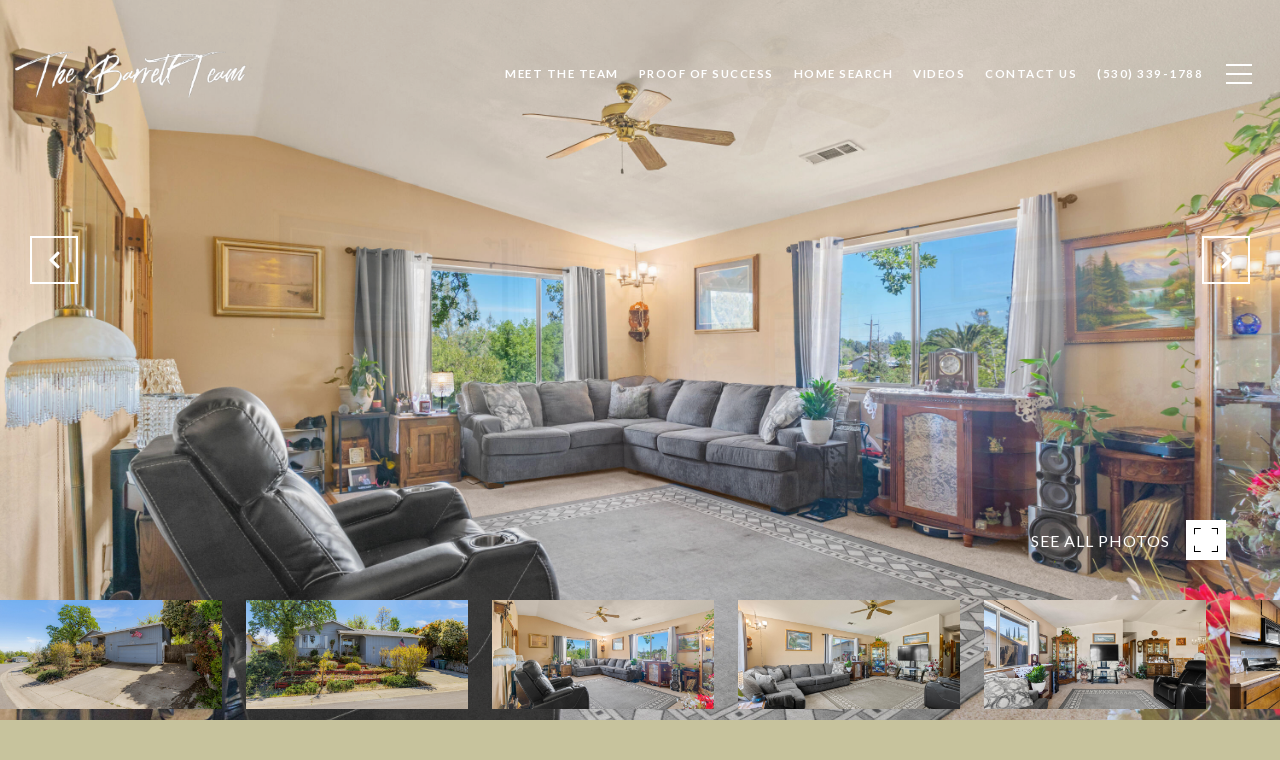

--- FILE ---
content_type: text/html
request_url: https://barrettteamca.com/modals.html
body_size: 7993
content:
    <style>
        #modal-4825518a-2d71-42bf-aaba-7c91c51f4070.modal.is-background-color-light>button.close{padding:5px;}#modal-4825518a-2d71-42bf-aaba-7c91c51f4070.modal.is-background-color-light>button.close:before{content:'';width:100%;display:block;padding-bottom:100%;-webkit-clip-path:polygon(8% 0, 50% 42%, 92% 0, 100% 8%, 58% 50%, 100% 92%, 92% 100%, 50% 58%, 8% 100%, 0 92%, 42% 50%, 0 8%);clip-path:polygon(8% 0, 50% 42%, 92% 0, 100% 8%, 58% 50%, 100% 92%, 92% 100%, 50% 58%, 8% 100%, 0 92%, 42% 50%, 0 8%);background-color:#000;-webkit-transition:all .3s ease;transition:all .3s ease;}#modal-4825518a-2d71-42bf-aaba-7c91c51f4070.modal.is-background-color-light>button.close:hover:before{-webkit-transform:scale(1.2);-moz-transform:scale(1.2);-ms-transform:scale(1.2);transform:scale(1.2);}#modal-4825518a-2d71-42bf-aaba-7c91c51f4070.modal.is-background-color-light>button.close>img,#modal-4825518a-2d71-42bf-aaba-7c91c51f4070.modal.is-background-color-light>button.close .lp-close-icon{display:none;}#modal-4825518a-2d71-42bf-aaba-7c91c51f4070 .elem-row{display:-webkit-box;display:-webkit-flex;display:-ms-flexbox;display:flex;-webkit-box-flex-wrap:wrap;-webkit-flex-wrap:wrap;-ms-flex-wrap:wrap;flex-wrap:wrap;margin-left:-16px;margin-right:-16px;-webkit-box-flex-wrap:nowrap;-webkit-flex-wrap:nowrap;-ms-flex-wrap:nowrap;flex-wrap:nowrap;}@media (max-width: 767px){#modal-4825518a-2d71-42bf-aaba-7c91c51f4070 .elem-row{-webkit-box-flex-wrap:wrap;-webkit-flex-wrap:wrap;-ms-flex-wrap:wrap;flex-wrap:wrap;}}#modal-4825518a-2d71-42bf-aaba-7c91c51f4070 .elem-col{min-height:1px;padding-left:16px;padding-right:16px;}@media (max-width: 767px){#modal-4825518a-2d71-42bf-aaba-7c91c51f4070 .elem-col{-webkit-flex-basis:100%;-ms-flex-preferred-size:100%;flex-basis:100%;max-width:unset;}}#modal-4825518a-2d71-42bf-aaba-7c91c51f4070 .form-row{display:-webkit-box;display:-webkit-flex;display:-ms-flexbox;display:flex;-webkit-box-flex-wrap:wrap;-webkit-flex-wrap:wrap;-ms-flex-wrap:wrap;flex-wrap:wrap;-webkit-align-items:flex-start;-webkit-box-align:flex-start;-ms-flex-align:flex-start;align-items:flex-start;margin-left:-16px;margin-right:-16px;}#modal-4825518a-2d71-42bf-aaba-7c91c51f4070 .form-col{padding-left:16px;padding-right:16px;-webkit-flex:1 1 400px;-ms-flex:1 1 400px;flex:1 1 400px;}#modal-4825518a-2d71-42bf-aaba-7c91c51f4070 .form-col:last-child .custom-form__group{margin-bottom:20px;}@media (min-width: 768px){#modal-4825518a-2d71-42bf-aaba-7c91c51f4070 .form-col:last-child .custom-form__group{margin-bottom:30px;}}#modal-4825518a-2d71-42bf-aaba-7c91c51f4070 .lp-label{text-transform:none;}#modal-4825518a-2d71-42bf-aaba-7c91c51f4070 .lp-label.field-required:after{content:' *';}#modal-4825518a-2d71-42bf-aaba-7c91c51f4070 .custom-form{padding-top:80px;padding-bottom:80px;}@media (max-width: 767px){#modal-4825518a-2d71-42bf-aaba-7c91c51f4070 .custom-form{padding-top:50px;padding-bottom:50px;}}#modal-4825518a-2d71-42bf-aaba-7c91c51f4070 .custom-form__img-col{margin-bottom:30px;}@media (min-width: 768px){#modal-4825518a-2d71-42bf-aaba-7c91c51f4070 .custom-form__img-col{margin-bottom:0;-webkit-flex:0 0 50%;-ms-flex:0 0 50%;flex:0 0 50%;max-width:50%;}}@media (min-width: 768px){#modal-4825518a-2d71-42bf-aaba-7c91c51f4070 .custom-form__form-col{-webkit-flex:1 1 auto;-ms-flex:1 1 auto;flex:1 1 auto;}}@media (min-width: 992px){#modal-4825518a-2d71-42bf-aaba-7c91c51f4070 .custom-form__form-col{-webkit-flex:1 1 auto;-ms-flex:1 1 auto;flex:1 1 auto;}}#modal-4825518a-2d71-42bf-aaba-7c91c51f4070 .custom-form__header{max-width:600px;margin-left:auto;margin-right:auto;margin-bottom:50px;text-align:center;}@media (max-width: 767px){#modal-4825518a-2d71-42bf-aaba-7c91c51f4070 .custom-form__header{margin-bottom:30px;}}#modal-4825518a-2d71-42bf-aaba-7c91c51f4070 .custom-form__heading{margin-bottom:24px;}@media (max-width: 767px){#modal-4825518a-2d71-42bf-aaba-7c91c51f4070 .custom-form__heading{margin-bottom:13px;}}#modal-4825518a-2d71-42bf-aaba-7c91c51f4070 .custom-form__description{margin-bottom:0;}#modal-4825518a-2d71-42bf-aaba-7c91c51f4070 .custom-form__img-block{width:100%;height:430px;background:currentColor center/cover no-repeat;}#modal-4825518a-2d71-42bf-aaba-7c91c51f4070 .custom-form__img-block img{height:100%;width:100%;object-fit:cover;}#modal-4825518a-2d71-42bf-aaba-7c91c51f4070 .custom-form__download-form{width:100%;margin-bottom:0;}@media (min-width: 992px){#modal-4825518a-2d71-42bf-aaba-7c91c51f4070 .custom-form__download-form{height:100%;display:-webkit-box;display:-webkit-flex;display:-ms-flexbox;display:flex;-webkit-flex-direction:column;-ms-flex-direction:column;flex-direction:column;-webkit-box-pack:start;-ms-flex-pack:start;-webkit-justify-content:flex-start;justify-content:flex-start;}}@media (min-width: 768px){#modal-4825518a-2d71-42bf-aaba-7c91c51f4070 .custom-form__footer{display:-webkit-box;display:-webkit-flex;display:-ms-flexbox;display:flex;-webkit-align-items:center;-webkit-box-align:center;-ms-flex-align:center;align-items:center;}}#modal-4825518a-2d71-42bf-aaba-7c91c51f4070 .custom-form__container{max-width:1160px;margin-left:auto;margin-right:auto;}#modal-4825518a-2d71-42bf-aaba-7c91c51f4070 .form-field-descr{opacity:0.5;margin-top:8px;font-size:82%;}#modal-4825518a-2d71-42bf-aaba-7c91c51f4070 .lp-btn-icons{width:0;-webkit-transition:width .3s ease;transition:width .3s ease;display:inline-block;float:left;line-height:inherit;overflow:visible;position:relative;}#modal-4825518a-2d71-42bf-aaba-7c91c51f4070 .lp-btn-icons:before{content:'';display:inline-block;width:0px;height:1em;vertical-align:middle;}#modal-4825518a-2d71-42bf-aaba-7c91c51f4070 .lp-btn-icons .lp-btn-icon-loading{position:absolute;display:block;width:0;height:17px;opacity:0;top:50%;left:0;-webkit-transform:translateY(-50%);-moz-transform:translateY(-50%);-ms-transform:translateY(-50%);transform:translateY(-50%);-webkit-transition:width .3s ease,opacity .3s ease;transition:width .3s ease,opacity .3s ease;overflow:hidden;}#modal-4825518a-2d71-42bf-aaba-7c91c51f4070 .lp-btn-icons .lp-btn-icon-loading:before{content:none;display:block;background-color:currentColor;width:17px;height:17px;-webkit-clip-path:path('M8.5 0A 8.5 8.5 0 1 1 1.89 3.15L 4.23 5.04A 5.5 5.5 0 1 0 8.5 3Z');clip-path:path('M8.5 0A 8.5 8.5 0 1 1 1.89 3.15L 4.23 5.04A 5.5 5.5 0 1 0 8.5 3Z');-webkit-animation:i-spin 2s linear infinite;animation:i-spin 2s linear infinite;}#modal-4825518a-2d71-42bf-aaba-7c91c51f4070 .lp-btn-icons .lp-btn-icon-success{position:absolute;display:block;width:0;height:17px;opacity:0;top:50%;left:0;-webkit-transform:translateY(-50%) scale(1.02);-moz-transform:translateY(-50%) scale(1.02);-ms-transform:translateY(-50%) scale(1.02);transform:translateY(-50%) scale(1.02);-webkit-transition:width .3s ease,opacity .3s ease;transition:width .3s ease,opacity .3s ease;background-color:currentColor;-webkit-clip-path:path('M0 8.5 A 8.5 8.5 0 0 1 17 8.5 A 8.5 8.5 0 0 1 0 8.5 H 1.2 A 7.3 7.3 0 1 0 15.8 8.5 A 7.3 7.3 0 1 0 1.2 8.5 H0 m5.201-.344L7.4 10.35l4.436-4.45c.311-.202.58-.191.807.033.227.225.25.488.072.788L7.85 11.59c-.14.141-.291.212-.451.212-.16 0-.31-.061-.45-.183L4.338 8.99c-.192-.311-.172-.58.06-.806.231-.226.5-.235.803-.027');clip-path:path('M0 8.5 A 8.5 8.5 0 0 1 17 8.5 A 8.5 8.5 0 0 1 0 8.5 H 1.2 A 7.3 7.3 0 1 0 15.8 8.5 A 7.3 7.3 0 1 0 1.2 8.5 H0 m5.201-.344L7.4 10.35l4.436-4.45c.311-.202.58-.191.807.033.227.225.25.488.072.788L7.85 11.59c-.14.141-.291.212-.451.212-.16 0-.31-.061-.45-.183L4.338 8.99c-.192-.311-.172-.58.06-.806.231-.226.5-.235.803-.027');}#modal-4825518a-2d71-42bf-aaba-7c91c51f4070 .loading input,#modal-4825518a-2d71-42bf-aaba-7c91c51f4070 .success input,#modal-4825518a-2d71-42bf-aaba-7c91c51f4070 .loading select,#modal-4825518a-2d71-42bf-aaba-7c91c51f4070 .success select,#modal-4825518a-2d71-42bf-aaba-7c91c51f4070 .loading button,#modal-4825518a-2d71-42bf-aaba-7c91c51f4070 .success button{pointer-events:none;}#modal-4825518a-2d71-42bf-aaba-7c91c51f4070 .loading .lp-btn-icons,#modal-4825518a-2d71-42bf-aaba-7c91c51f4070 .success .lp-btn-icons{width:27px;}#modal-4825518a-2d71-42bf-aaba-7c91c51f4070 .loading .lp-btn-icons .lp-btn-icon-loading,#modal-4825518a-2d71-42bf-aaba-7c91c51f4070 .success .lp-btn-icons .lp-btn-icon-loading{width:17px;}#modal-4825518a-2d71-42bf-aaba-7c91c51f4070 .loading .lp-btn-icons .lp-btn-icon-success,#modal-4825518a-2d71-42bf-aaba-7c91c51f4070 .success .lp-btn-icons .lp-btn-icon-success{width:17px;}#modal-4825518a-2d71-42bf-aaba-7c91c51f4070 .loading .lp-btn-icons .lp-btn-icon-loading{opacity:1;}#modal-4825518a-2d71-42bf-aaba-7c91c51f4070 .loading .lp-btn-icons .lp-btn-icon-loading:before{content:'';}#modal-4825518a-2d71-42bf-aaba-7c91c51f4070 .success .lp-btn-icons .lp-btn-icon-success{opacity:1;}#modal-4825518a-2d71-42bf-aaba-7c91c51f4070 .js-backup-email{display:none;}#modal-4825518a-2d71-42bf-aaba-7c91c51f4070 .lp-h-pot{height:0;overflow:hidden;visibility:hidden;position:absolute;}#modal-4825518a-2d71-42bf-aaba-7c91c51f4070 .visually-hidden{position:absolute;overflow:hidden;clip:rect(0 0 0 0);width:1px;height:1px;margin:-1px;padding:0;border:0;}#modal-4825518a-2d71-42bf-aaba-7c91c51f4070 .uf-cus-sel-content{max-height:210px;overflow-y:auto;}#modal-4825518a-2d71-42bf-aaba-7c91c51f4070 .lp-input-group .uf-cus-sel-toggle{width:100%;}#modal-4825518a-2d71-42bf-aaba-7c91c51f4070 .uf-cus-sel{position:relative;width:100%;--optionHoverColor:hsl(var(--bgColor_H), calc(var(--bgColor_S) + 6% * var(--bgColor_darkenDir)), calc(var(--bgColor_L) + 14% * var(--bgColor_darkenDir)));}#modal-4825518a-2d71-42bf-aaba-7c91c51f4070 .uf-cus-sel-toggle{position:relative;display:block;width:100%;font-family:inherit;text-align:left;text-transform:none;cursor:pointer;white-space:nowrap;overflow:hidden;text-overflow:ellipsis;-webkit-transition:all .25s;transition:all .25s;}#modal-4825518a-2d71-42bf-aaba-7c91c51f4070 .uf-cus-sel-toggle.is-placeholder{color:#999;}#modal-4825518a-2d71-42bf-aaba-7c91c51f4070 .uf-cus-sel-toggle:after{box-sizing:border-box;content:"";position:absolute;right:20px;top:50%;margin-top:0;height:10px;width:10px;border-top:2px solid currentColor;border-left:2px solid currentColor;-webkit-transform:rotateZ(-135deg) translateY(10px);-moz-transform:rotateZ(-135deg) translateY(10px);-ms-transform:rotateZ(-135deg) translateY(10px);transform:rotateZ(-135deg) translateY(10px);-webkit-transition:all .2s;transition:all .2s;}@media (min-width: 992px){#modal-4825518a-2d71-42bf-aaba-7c91c51f4070 .uf-cus-sel-toggle:after{right:25px;}}.uf-cus-sel.open #modal-4825518a-2d71-42bf-aaba-7c91c51f4070 .uf-cus-sel-toggle:after{-webkit-transform:rotate(45deg);-moz-transform:rotate(45deg);-ms-transform:rotate(45deg);transform:rotate(45deg);}#modal-4825518a-2d71-42bf-aaba-7c91c51f4070 .uf-cus-sel-menu{display:none;position:absolute;width:calc(100% + var(--uf-border-left, 0px) + var(--uf-border-right, 0px));top:100%;left:calc(0px - var(--uf-border-left, 0px));z-index:1;}@media (max-width: 768px){#modal-4825518a-2d71-42bf-aaba-7c91c51f4070 .uf-cus-sel-menu{position:relative;top:auto;}}#modal-4825518a-2d71-42bf-aaba-7c91c51f4070 .uf-cus-sel-content{width:100%;background-color:var(--bgColor, #000);border:1px solid #979797;border-top:none;}#modal-4825518a-2d71-42bf-aaba-7c91c51f4070 .uf-cus-sel-item{display:block;width:100%;padding:11px 24px;border:solid 1px transparent;background:transparent;border-radius:0;color:inherit;font-family:inherit;font-size:inherit;line-height:24px;text-align:left;text-transform:none;-webkit-transition:all .25s;transition:all .25s;white-space:nowrap;overflow:hidden;text-overflow:ellipsis;cursor:pointer;}#modal-4825518a-2d71-42bf-aaba-7c91c51f4070 .uf-cus-sel-item:focus,#modal-4825518a-2d71-42bf-aaba-7c91c51f4070 .uf-cus-sel-item:hover{background-color:var(--optionHoverColor, #262222);}#modal-4825518a-2d71-42bf-aaba-7c91c51f4070 .uf-cus-sel-item.is-selected{font-weight:700;}#modal-4825518a-2d71-42bf-aaba-7c91c51f4070 .uf-cus-sel-item.is-disabled,#modal-4825518a-2d71-42bf-aaba-7c91c51f4070 .uf-cus-sel-item:disabled{display:none;}#modal-4825518a-2d71-42bf-aaba-7c91c51f4070 .lp-text--subtitle{margin-left:auto;margin-right:auto;}#modal-4825518a-2d71-42bf-aaba-7c91c51f4070 .lp-input::-webkit-input-placeholder{text-transform:none;}#modal-4825518a-2d71-42bf-aaba-7c91c51f4070 .lp-input::-moz-placeholder{text-transform:none;}#modal-4825518a-2d71-42bf-aaba-7c91c51f4070 .lp-input:-ms-input-placeholder{text-transform:none;}#modal-4825518a-2d71-42bf-aaba-7c91c51f4070 .lp-input::placeholder{text-transform:none;}
    </style>
    <script type="text/javascript">
        window.luxuryPresence._modalIncludes = {"modals":[{"modalId":"4825518a-2d71-42bf-aaba-7c91c51f4070","websiteId":"e67b3033-58d8-4bd0-a93c-040b381ef42c","templateId":null,"elementId":"ee03b9c1-ce78-4c15-86a1-10124375dc59","name":"Custom Form","displayOrder":0,"formValues":{"title":"Let's Connect","fields":[{"type":"Name","label":"Full Name","required":true},{"type":"Phone","label":"Phone"},{"type":"Email","label":"Email","required":true}],"description":"","imageUpload":null,"redirectUrl":"","redirectNewTab":false,"submitBtnStyle":""},"customHtmlMarkdown":null,"customCss":" ","sourceResource":null,"sourceVariables":{},"pageSpecific":false,"trigger":"TIMER","backgroundColor":"rgba(255, 255, 255, 0.95)","colorSettings":null,"timerDelay":20000,"lastUpdatingUserId":"eac8e5ed-b9ad-46af-a54e-8c57f2f00731","lastUpdateHash":"285ff687-6914-3a2a-9705-2085796cd572","createdAt":"2022-08-08T14:33:43.057Z","updatedAt":"2022-08-10T15:01:51.742Z","mediaMap":{},"created_at":"2022-08-08T14:33:43.057Z","updated_at":"2022-08-10T15:01:51.742Z","deleted_at":null,"pages":[]}]};

        const {loadJs, loadCss, jsLibsMap} = window.luxuryPresence.libs;

        const enabledLibsMap = {
            enableParollerJs: 'paroller',
            enableIonRangeSlider: 'ionRangeSlider',
            enableSplide: 'splide',
            enableWowJs: 'wow',
            enableJquery: 'jquery',
            enableSlickJs: 'slick',
        };
        const requiredLibs = [];
                requiredLibs.push(enabledLibsMap['enableWowJs']);
                requiredLibs.push(enabledLibsMap['enableSlickJs']);
                requiredLibs.push(enabledLibsMap['enableParollerJs']);
                requiredLibs.push(enabledLibsMap['enableIonRangeSlider']);
                requiredLibs.push(enabledLibsMap['enableJquery']);
                requiredLibs.push(enabledLibsMap['enableSplide']);

        const loadScriptAsync = (url) => {
            return new Promise((resolve, reject) => {
                loadJs(url, resolve);
            });
        };

        const loadDependencies = async (libs) => {
            for (const lib of libs) {
                const libConfig = jsLibsMap[lib];
                if (libConfig && !libConfig.isLoaded) {

                    if (libConfig.requires) {
                        await loadDependencies(libConfig.requires);
                    }

                    await loadScriptAsync(libConfig.jsSrc);
                    if (libConfig.cssSrc) {
                        loadCss(libConfig.cssSrc);
                    }

                    libConfig.isLoaded = true;
                }
            }
        };


        const initializeModalScripts = () => {
                try {
(function init(sectionDomId) {
  const $section = $('#' + sectionDomId);
  const $form = $section.find('.custom-form__download-form');
  const redirectLink = $section.find('.js-redirect-link');
  function redirectPage(link) {
    if (link.length) {
      const rawHref = link.attr('href');
      link.attr('href', setHttp(rawHref));
      link[0].click();
    }
  }
  function setHttp(link) {
    if (link.search(/^http[s]?\:\/\/|\//) == -1) {
      link = 'https://' + link;
    }
    return link;
  }
  $form.on('reset', function () {
    redirectPage(redirectLink);
  });
  var backupEmailField = $section.find('.js-backup-email');
  if (backupEmailField) {
    var dynEmailField = $section.find('input.js-form-element[name="email"]:not(.js-backup-field)');
    if (dynEmailField.length === 0) {
      backupEmailField.removeClass('js-backup-email');
    } else {
      backupEmailField.remove();
    }
  }
  var $allElements = $section.find('.js-form-element');
  const putAllInMessage = false;
  var hasCustomFields = false;
  const standardFields = {
    'name': true,
    'email': true,
    'phone': true,
    'message': true,
    'interest': true
  };
  const busyFormNames = {
    'address': true,
    'city': true,
    'state': true,
    'postalCode': true,
    'mlsId': true,
    'sourceUrl': true
  };
  $allElements.each(function () {
    var $el = $(this);
    var name = this.hasAttribute('data-name') ? $el.attr('data-name') : $el.attr('name');
    if (!name) {
      return;
    }
    if (!standardFields[name]) {
      hasCustomFields = true;
    }
    let newName = /[^a-z\d-_]/.test(name) ? name.trim().toLowerCase().replace(/[^a-z\d-_]/g, '-') : name;
    if (!/^[a-z]/.test(newName)) {
      newName = 'fld-' + newName;
    }
    if (busyFormNames[newName]) {
      let idx = 1;
      while (busyFormNames[`${newName}-${idx}`] && idx < 100) {
        idx++;
      }
      newName = `${newName}-${idx}`;
    }
    busyFormNames[newName] = $el;
    if (name !== newName) {
      $el.attr('name', newName);
    }
  });
  let $customFields = [];
  if (putAllInMessage && hasCustomFields) {
    $allElements.each(function () {
      var name = this.getAttribute('name');
      if (name && (!standardFields[name] || name === 'message' && !$(this).hasClass('js-composed-message'))) {
        this.setAttribute('data-name', name);
        this.removeAttribute('name');
      }
      if (this.hasAttribute('data-name')) {
        $customFields.push($(this));
      }
    });
    if (!$form[0].elements['message']) {
      $('<input type="hidden" name="message" class="js-composed-message" value="">').appendTo($form);
    }
  }
  $selects = $section.find('select.js-select');
  let selectsInitialized = false;
  function initializeSelects() {
    if (selectsInitialized) {
      return;
    }
    selectsInitialized = true;
    $selects.each(function () {
      if (this.id) {
        $label = $section.find('[for="' + this.id + '"]');
        if ($label.length) {
          var rect = $label[0].getBoundingClientRect();
          if (rect && rect.width < 30) {
            var firstOption = $(this).find('option').first();
            firstOption.attr('label', firstOption.data('label'));
          }
        }
        $gr = $(this).closest('.lp-input-group');
        var b = $gr.css('border-left-width');
        if (b && b !== '0px') {
          $gr[0].style.setProperty('--uf-border-left', b);
        }
        b = $gr.css('border-right-width');
        if (b && b !== '0px') {
          $gr[0].style.setProperty('--uf-border-right', b);
        }
      }
    });
    var csPrefix = 'uf-cus-sel';
    function convertSelectToDropdown(selectItem) {
      const $selectItem = $(selectItem);
      const selectId = $selectItem.attr('id');
      const id = $selectItem.attr('id') + '-custom-select';
      let $dropdown = $selectItem.next();
      let initialized = true;
      if ($dropdown.attr('id') !== id) {
        $selectItem.addClass("sr-only");
        initialized = false;
        let customDropdown = `
        <div class="${csPrefix}" role="presentation">
        <button class="${csPrefix}-toggle" type="button" aria-haspopup="true" aria-expanded="false"></button>
        <div class="${csPrefix}-menu">
        <div class="${csPrefix}-content">
        </div>
        </div>
        </div>`;
        $(customDropdown).insertAfter(selectItem);
        $dropdown = $selectItem.next();
        $dropdown.attr('id', id);
      }
      let $dropdownToggle = $dropdown.find('.' + csPrefix + '-toggle');
      let $dropdownMenu = $dropdown.find('.' + csPrefix + '-menu');
      let $dropdownContent = $dropdown.find('.' + csPrefix + '-content');
      if (!initialized) {
        $dropdownToggle.addClass($selectItem.attr("class")).removeClass(['dropdown-select', 'js-select', 'js-form-element', 'sr-only']);
        $dropdownToggle.attr("id", id + '-toggle');
        $dropdownMenu.attr("aria-labelledby", $dropdownToggle.attr("id"));
        appendOptionButtons(selectItem, $dropdownContent);
      }
      $selectItem.on("focus", function () {
        showSelectMenu($dropdownMenu[0]);
        $dropdownToggle.focus();
      });
      function setInitialValue() {
        $dropdownMenu.find('.' + csPrefix + '-item').removeClass('is-selected');
        var $selectedOption = $selectItem.find(':selected').first();
        if (!$selectedOption.length) {
          $selectedOption = $selectItem.children().first();
        }
        var defaultText = '&nbsp;';
        var isPlaceholder = true;
        if ($selectedOption.length) {
          defaultText = ($selectedOption[0].hasAttribute('label') ? $selectedOption.attr('label') : $selectedOption.text()) || '&nbsp;';
          isPlaceholder = !!$selectedOption.prop("disabled");
        }
        $dropdownToggle.html(defaultText);
        if (isPlaceholder) {
          $dropdownToggle.addClass('is-placeholder');
        }
      }
      setInitialValue();
      $dropdown.on("click", '.' + csPrefix + '-item', function (e) {
        const $button = $(this);
        if ($button.hasClass("is-disabled")) return;
        let elementNumber = $button.index();
        let $linkedOption = $selectItem.find("option").eq(elementNumber);
        if (!$linkedOption.prop("selected")) {
          $linkedOption.prop("selected", true);
          $selectItem.change();
          $button.addClass("is-selected").siblings('.' + csPrefix + '-item').removeClass("is-selected");
          $dropdownToggle.removeClass("is-placeholder").html($button.html());
          closeSelectMenu($button.closest('.' + csPrefix + '-menu'));
        }
      });
      $(selectItem.form).on('reset', function () {
        setTimeout(function () {
          setInitialValue();
        });
      });
      function convertOptionToButton(option) {
        const $option = $(option);
        var optionText = $option.text();
        var optionValue = $option.attr("value");
        var optionIsDisabled = $option.prop("disabled");
        var outputButton = `<button value="${optionValue}" class="${csPrefix}-item" type="button" ${optionIsDisabled ? "disabled" : ""}>${optionText}</button>`;
        return outputButton;
      }
      function appendOptionButtons(selectItem, appendTarget) {
        const $appendTarget = $(appendTarget);
        $(selectItem).find("option").each(function () {
          let currentButton = convertOptionToButton(this);
          $appendTarget.append(currentButton);
        });
      }
      function showSelectMenu(selectMenu) {
        var $customSelect = $(selectMenu).closest('.' + csPrefix);
        $customSelect.addClass("open");
        $(selectMenu).slideDown();
      }
      function closeSelectMenu(selectMenu) {
        var $customSelect = $(selectMenu).closest('.' + csPrefix);
        $customSelect.removeClass("open");
        $(selectMenu).slideUp();
      }
      $dropdown.on("click", '.' + csPrefix + '-toggle', function (e) {
        var $customSelect = $(this).closest('.' + csPrefix);
        var selectMenu = $customSelect.find('.' + csPrefix + '-menu')[0];
        if ($customSelect.hasClass("open")) {
          closeSelectMenu(selectMenu);
        } else {
          showSelectMenu(selectMenu);
        }
      });
      $(document.body).on("click", function (e) {
        var $closestCustomSelect = $(e.target).closest('.lp-input-group').find('.' + csPrefix);
        $section.find('.' + csPrefix + '.open').not($closestCustomSelect).each(function () {
          closeSelectMenu($(this).find('.' + csPrefix + '-menu')[0]);
        });
      });
    }
    $selects.each(function () {
      convertSelectToDropdown(this);
    });
    if (putAllInMessage && hasCustomFields) {
      $allElements.on('change', function () {
        if (!this.hasAttribute('data-name')) {
          return;
        }
        var message = '';
        var customMessages = [];
        $customFields.forEach(function ($el) {
          var value = $el.val();
          if (!value) {
            return;
          }
          if ($el.attr('data-name') === 'message') {
            message = value;
            return;
          }
          var label = $section.find(`label[for='${$el[0].id}']`).text();
          customMessages.push(label + ': ' + ($el[0].tagName === 'TEXTAREA' ? '\n' : '') + value);
        });
        if (customMessages.length) {
          if (message) {
            customMessages.push('Message: \n' + message);
          }
          $form[0].elements['message'].value = customMessages.join('\n');
        } else {
          $form[0].elements['message'].value = message;
        }
      });
    }
  }
  function initModalColors() {
    try {
      if (!$section.css('--bgColor')) {
        var colorStr = $section.css('background-color');
        var bgColor = makeColor(colorStr);
        var isDark = (bgColor.rgba.r * 299 + bgColor.rgba.g * 587 + bgColor.rgba.b * 114) / 1000 < 128;
        $section[0].style.setProperty('--bgColor', colorStr);
        $section[0].style.setProperty('--bgColor_H', bgColor.hsla.h + 'deg');
        $section[0].style.setProperty('--bgColor_S', bgColor.hsla.s + '%');
        $section[0].style.setProperty('--bgColor_L', bgColor.hsla.l + '%');
        $section[0].style.setProperty('--bgColor_A', bgColor.hsla.a);
        $section[0].style.setProperty('--bgColor_darkenDir', isDark ? 1 : -1);
        $section.addClass('is-background-color-' + (isDark ? 'dark' : 'light'));
      }
    } catch (e) {}
  }
  function makeColor(str) {
    var color = {
      rgba: {
        r: 0,
        g: 0,
        b: 0,
        a: 0
      }
    };
    if (str && str.match) {
      var m = str.match(/rgba?\s*\((\d+)\s*,\s*(\d+)\s*,\s*(\d+)(?:\s*,\s*([\.0-9]+))?\)/);
      if (m) {
        color.rgba.r = parseInt(m[1]);
        color.rgba.g = parseInt(m[2]);
        color.rgba.b = parseInt(m[3]);
        color.rgba.a = parseFloat(m[4]);
        if (isNaN(color.rgba.a)) {
          color.rgba.a = 1;
        }
      }
    }
    color.hsla = makeHSLA(color.rgba);
    return color;
  }
  function makeHSLA(rgba) {
    var r = rgba.r / 255,
      g = rgba.g / 255,
      b = rgba.b / 255,
      a = rgba.a;
    var min = Math.min(r, g, b),
      max = Math.max(r, g, b),
      l = (max + min) / 2,
      d = max - min,
      h,
      s;
    switch (max) {
      case min:
        h = 0;
        break;
      case r:
        h = 60 * (g - b) / d;
        break;
      case g:
        h = 60 * (b - r) / d + 120;
        break;
      case b:
        h = 60 * (r - g) / d + 240;
        break;
    }
    if (max == min) {
      s = 0;
    } else if (l < .5) {
      s = d / (2 * l);
    } else {
      s = d / (2 - 2 * l);
    }
    s *= 100;
    l *= 100;
    return {
      h: h,
      s: s,
      l: l,
      a: a
    };
  }
  if ($section.is('.modal')) {
    initModalColors();
    $section.on('lpui-show', function () {
      window.lpUI.requestScrollLock(sectionDomId);
    });
    $section.on('lpui-hide', function () {
      window.lpUI.releaseScrollLock(sectionDomId);
    });
  }
  initializeSelects();
})('modal-4825518a-2d71-42bf-aaba-7c91c51f4070', 'undefined');
} catch(e) {
console.log(e);
}
        };

        // Dynamically load all required libraries and execute modal scripts
        (async () => {
            try {
                await loadDependencies(requiredLibs);
                initializeModalScripts();
            } catch (error) {
                console.error("Error loading libraries: ", error);
            }
        })();
    </script>
        <div id="modal-4825518a-2d71-42bf-aaba-7c91c51f4070" class="modal "
            data-el-id="ee03b9c1-ce78-4c15-86a1-10124375dc59"
            style="background-color: rgba(255, 255, 255, 0.95);"
            >
            <div class="modal-content">
                <div class="custom-form redesign" id="js-contact-form">
          <div class="lp-container custom-form__container">
        
            <div class="custom-form__header">
              <h2 class="lp-h2 custom-form__heading">Let&#x27;s Connect</h2>
            </div>
            <div class="elem-row custom-form__row">
              <div class="elem-col custom-form__form-col">
                <form class="custom-form__download-form" data-type="contact-form" data-delay="6000">
                  <div class="form-row custom-form__form-row">
                    
                    <div class="h-pot lp-h-pot">
                      <label for="modal-4825518a-2d71-42bf-aaba-7c91c51f4070-middleName">Middle Name</label>
                      <input id="modal-4825518a-2d71-42bf-aaba-7c91c51f4070-middleName" name="middleName" value="" autocomplete="off" tabindex="-1">
                    </div>
                    
                    <div class="form-col js-backup-email">
                      <div class="lp-form-group custom-form__group">
                      <div class="lp-input-group">
                        <label for="modal-4825518a-2d71-42bf-aaba-7c91c51f4070-required-email-field" class="lp-label field-required">Email</label>
                          <input type="email" id="modal-4825518a-2d71-42bf-aaba-7c91c51f4070-required-email-field" name="email" class="lp-input lp-input--dark js-form-element js-backup-field" placeholder="Email *" required>
                      </div>
                      </div>
                    </div>
                    
                    
                    <div class="form-col">
                      <div class="lp-form-group custom-form__group">
                      <div class="lp-input-group">
                        <label for="modal-4825518a-2d71-42bf-aaba-7c91c51f4070-field-0" class="lp-label field-required">Full Name</label>
                          <input type="text" id="modal-4825518a-2d71-42bf-aaba-7c91c51f4070-field-0" name="name" class="lp-input lp-input--dark js-form-element" placeholder="Full Name *" required>
                      </div>
                      </div>
                    </div>
                    <div class="form-col">
                      <div class="lp-form-group custom-form__group">
                      <div class="lp-input-group">
                        <label for="modal-4825518a-2d71-42bf-aaba-7c91c51f4070-field-1" class="lp-label">Phone</label>
                          <input type="tel" id="modal-4825518a-2d71-42bf-aaba-7c91c51f4070-field-1" name="phone" class="lp-input lp-input--dark js-form-element" placeholder="Phone">
                      </div>
                      </div>
                    </div>
                    <div class="form-col">
                      <div class="lp-form-group custom-form__group">
                      <div class="lp-input-group">
                        <label for="modal-4825518a-2d71-42bf-aaba-7c91c51f4070-field-2" class="lp-label field-required">Email</label>
                          <input type="email" id="modal-4825518a-2d71-42bf-aaba-7c91c51f4070-field-2" name="email" class="lp-input lp-input--dark js-form-element" placeholder="Email *" required>
                      </div>
                      </div>
                    </div>
                  </div>
        
                  <div class="lp-disclaimer">  <label style='display: none;' for='-termsAccepted'>Opt In/Disclaimer Consent:</label>
          <label class='lp-tcr-content'>
            <span class='lp-tcr-checkbox'>
              <input
                type='checkbox'
                id='-termsAccepted'
                name='termsAccepted'
                oninvalid="this.setCustomValidity('Please accept the terms and conditions')"
                oninput="this.setCustomValidity('')"
                required
              /></span>
            <span class='lp-tcr-message'>
              
                I agree to be contacted by
                The Barrett Team
                via call, email, and text for real estate services. To opt out, you can reply 'stop' at any time or reply 'help' for assistance. 
                You can also click the unsubscribe link in the emails. Message and data rates may apply. Message frequency may vary.
                <a href='/terms-and-conditions' target='_blank'>Privacy Policy</a>.
            </span>
          </label>
        </div>
                  
                  <div class="custom-form__footer">
                    <button type="submit" class="lp-btn lp-btn--dark lp-btn--filled lp-btn--mob-full-width custom-form__submit-btn ">
                      <span class="lp-btn-icons">
                        <span class="lp-btn-icon-loading"></span>
                        <span class="lp-btn-icon-success"></span>
                      </span>
                      Submit
                    </button>
                  </div>
                </form>
              </div>
            </div>
          </div>
                
        </div>
        
        
            </div>
            <button class="close lp-close" type="button" aria-label="close modal">
                <span class="lp-close-icon" aria-hidden="true"></span>
            </button>
        </div><script>(function(){function c(){var b=a.contentDocument||a.contentWindow.document;if(b){var d=b.createElement('script');d.innerHTML="window.__CF$cv$params={r:'9c32b4461c6e7089',t:'MTc2OTI5MDk4My4wMDAwMDA='};var a=document.createElement('script');a.nonce='';a.src='/cdn-cgi/challenge-platform/scripts/jsd/main.js';document.getElementsByTagName('head')[0].appendChild(a);";b.getElementsByTagName('head')[0].appendChild(d)}}if(document.body){var a=document.createElement('iframe');a.height=1;a.width=1;a.style.position='absolute';a.style.top=0;a.style.left=0;a.style.border='none';a.style.visibility='hidden';document.body.appendChild(a);if('loading'!==document.readyState)c();else if(window.addEventListener)document.addEventListener('DOMContentLoaded',c);else{var e=document.onreadystatechange||function(){};document.onreadystatechange=function(b){e(b);'loading'!==document.readyState&&(document.onreadystatechange=e,c())}}}})();</script>

--- FILE ---
content_type: text/html; charset=utf-8
request_url: https://bss.luxurypresence.com/buttons/googleOneTap?companyId=a01761d2-3027-4065-9deb-90074fdebeb7&websiteId=e67b3033-58d8-4bd0-a93c-040b381ef42c&pageId=bb547bde-4925-47fd-bc86-d283f601ac7e&sourceUrl=https%3A%2F%2Fbarrettteamca.com%2Fproperties%2F3777-lake-forest-drive-redding-ca-96003-20240418174410731836000000&pageMeta=%7B%22sourceResource%22%3A%22properties%22%2C%22pageElementId%22%3A%22713c1075-8064-49f4-ad42-fa1d05d66a31%22%2C%22pageQueryVariables%22%3A%7B%22property%22%3A%7B%22id%22%3A%22713c1075-8064-49f4-ad42-fa1d05d66a31%22%7D%2C%22properties%22%3A%7B%22relatedNeighborhoodPropertyId%22%3A%22713c1075-8064-49f4-ad42-fa1d05d66a31%22%2C%22sort%22%3A%22salesPrice%22%7D%2C%22neighborhood%22%3A%7B%7D%2C%22pressReleases%22%3A%7B%22propertyId%22%3A%22713c1075-8064-49f4-ad42-fa1d05d66a31%22%7D%7D%7D
body_size: 2886
content:
<style>
  html, body {margin: 0; padding: 0;}
</style>
<script src="https://accounts.google.com/gsi/client" async defer></script>
<script>
const parseURL = (url) => {
    const a = document.createElement('a');
    a.href = url;
    return a.origin;
}

const login = (token, provider, source)  => {
  const origin = (window.location != window.parent.location)
    ? parseURL(document.referrer)
    : window.location.origin;  
  const xhr = new XMLHttpRequest();
  xhr.responseType = 'json';
  xhr.onreadystatechange = function() {
    if (xhr.readyState === 4) {
      const response = xhr.response;
      const msg = {
        event: response.status,
        provider: provider,
        source: source,
        token: token
      }
      window.parent.postMessage(msg, origin);
    }
  }
  xhr.withCredentials = true;
  xhr.open('POST', `${origin}/api/v1/auth/login`, true);
  xhr.setRequestHeader("Content-Type", "application/json;charset=UTF-8");
  xhr.send(JSON.stringify({
    token,
    provider,
    source,
    websiteId: 'e67b3033-58d8-4bd0-a93c-040b381ef42c',
    companyId: 'a01761d2-3027-4065-9deb-90074fdebeb7',
    pageId: 'bb547bde-4925-47fd-bc86-d283f601ac7e',
    sourceUrl: 'https://barrettteamca.com/properties/3777-lake-forest-drive-redding-ca-96003-20240418174410731836000000',
    pageMeta: '{"sourceResource":"properties","pageElementId":"713c1075-8064-49f4-ad42-fa1d05d66a31","pageQueryVariables":{"property":{"id":"713c1075-8064-49f4-ad42-fa1d05d66a31"},"properties":{"relatedNeighborhoodPropertyId":"713c1075-8064-49f4-ad42-fa1d05d66a31","sort":"salesPrice"},"neighborhood":{},"pressReleases":{"propertyId":"713c1075-8064-49f4-ad42-fa1d05d66a31"}}}',
    utm: '',
    referrer: ''
  }));
}

function getExpirationCookie(expiresInMiliseconds) {
  const tomorrow  = new Date(Date.now() + expiresInMiliseconds); // The Date object returns today's timestamp
  return `barrettteamca.com-SID=true; expires=${tomorrow.toUTCString()}; path=/; Secure; SameSite=None`;
}

function handleCredentialResponse(response) {
  document.cookie = getExpirationCookie(24 * 60 * 60 * 1000); // 1 day
  login(response.credential, 'GOOGLE', 'GOOGLE_SIGN_ON');
}

function handleClose() {
  const msg = {
    event: 'cancel',
    provider: 'GOOGLE',
    source: 'GOOGLE_SIGN_ON'
  }
  const origin = (window.location != window.parent.location)
    ? parseURL(document.referrer)
    : window.location.origin;
  window.parent.postMessage(msg, origin);
  document.cookie = getExpirationCookie(2 * 60 * 60 * 1000); // 2 hours
}

</script>
<div id="g_id_onload"
  data-client_id="673515100752-7s6f6j0qab4skl22cjpp7eirb2rjmfcg.apps.googleusercontent.com"
  data-callback="handleCredentialResponse"
  data-intermediate_iframe_close_callback="handleClose"
  data-state_cookie_domain = "barrettteamca.com"
  data-allowed_parent_origin="https://barrettteamca.com"
  data-skip_prompt_cookie="barrettteamca.com-SID"
  data-cancel_on_tap_outside="false"
></div>